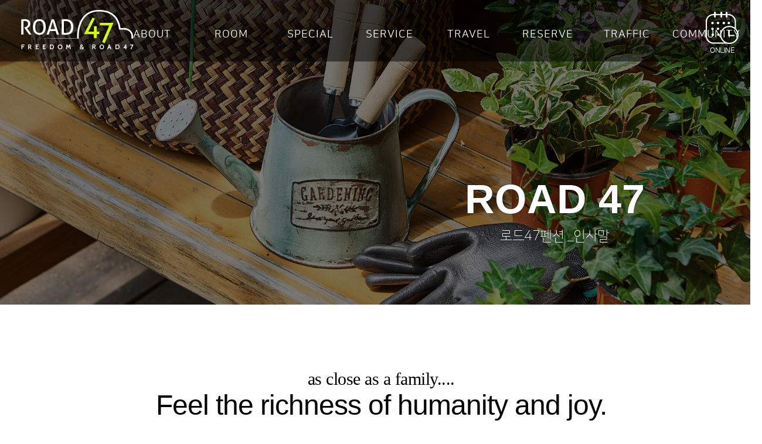

--- FILE ---
content_type: text/html
request_url: http://road47.com/prologue.htm
body_size: 9546
content:

<!DOCTYPE html>
<html xmlns="http://www.w3.org/1999/xhtm">
<head>
<meta name="google-site-verification" content="7nEdrQ97xNWsAMf7_BN8mxHs_qCi_ImzHs2GAaeTF9o" />
<meta name="naver-site-verification" content="1389bc00182a14dc1f218653226705c55721fce7" />
<meta http-equiv="Content-Type" content="text/html; charset=utf-8" />
    <meta http-equiv="X-UA-Compatible" content="IE=edge">


<TITLE> 로드47펜션- 소개합니다</TITLE>
<META NAME="Description" CONTENT="용인시 처인구 양지면 평창리,족구장,세미나실,프로젝트대여,노래방,바비큐,에버랜드,한국민속촌,와우정사,양지파인&지산리조트,한택식물원,용인청소년수련원,이천테르메덴온천">
<meta property="og:type" content="website">
<meta property="og:title" content="로드47펜션">
<meta property="og:description" content="용인시 처인구 양지면 평창리,족구장,세미나실,프로젝트대여,노래방,바비큐,에버랜드,한국민속촌,와우정사,양지파인&지산리조트,한택식물원,용인청소년수련원,이천테르메덴온천">
<meta name="twitter:card" content="summary">
<meta name="twitter:title" content="로드47펜션">
<meta name="twitter:description" content="용인시 처인구 양지면 평창리,족구장,세미나실,프로젝트대여,노래방,바비큐,에버랜드,한국민속촌,와우정사,양지파인&지산리조트,한택식물원,용인청소년수련원,이천테르메덴온천">
<meta name="twitter:domain" content="로드47펜션">

    <link rel="stylesheet" href="css/lightslider.min.css">
	<link rel="stylesheet" href="https://cdnjs.cloudflare.com/ajax/libs/animate.css/3.3.0/animate.min.css">
<link rel="stylesheet" type="text/css" href="https://cdn.rawgit.com/innks/NanumSquareRound/master/nanumsquareround.min.css">
	<link href="css/crosscover.css" rel="stylesheet">
	<link rel="stylesheet" type="text/css" href="css/default.css" />
	<link rel="stylesheet" type="text/css" href="css/design.css" />
     <link rel="stylesheet" type="text/css" href="css/notosan.css">
<script type="text/javascript" src="js/jquery-1.10.2.min.js"></script>
<script type="text/javascript" src="js/lightslider.min.js"></script>

</head>
<body>

<!-- header -->
<div class="header header1">
   	<div class="logo">
		<ul>
			<li><a href="index.htm"><img src="img/logo.png" ></a></li>
		</ul>
	</div>
	<div class="nav">
		<ul>
			<li class="nav1"><a href="prologue.htm" class="btn1">ABOUT</a>
				<div class="submenu">
					<a href="prologue.htm" class="btn2">인사말</a>
					<a href="exterior.htm" class="btn2">외부풍경</a>
				</div>
			</li>
			<li class="nav2"><a href="room6.htm" class="btn1">ROOM</a>
				<div class="submenu">
 					<a href="room1.htm" class="btn2">A01</a> 
 										<a href="room2.htm" class="btn2">A02</a>
 										<a href="room3.htm" class="btn2">A03</a>
 										<a href="room4.htm" class="btn2">A04</a>
 									<!--<a href="room5.htm" class="btn2">B01</a>
					<a href="room6.htm" class="btn2">B02</a>
					<a href="room7.htm" class="btn2">B03</a>
					<a href="room8.htm" class="btn2">B05</a> -->
				</div>
			</li>
			<li class="nav3"><a href="special1.htm" class="btn1">SPECIAL</a>
				<div class="submenu">
					<a href="special1.htm" class="btn2">족구장</a>
					<a href="special2.htm" class="btn2">세미나실</a>
					<a href="special3.htm" class="btn2">프로젝트대여</a>
					<a href="special4.htm" class="btn2">노래방</a>
					<a href="special5.htm" class="btn2">바비큐세트메뉴</a>

			</div>
			</li>
			<li class="nav4"><a href="service.htm" class="btn1">SERVICE</a>
				<div class="submenu">
					<a href="service.htm" class="btn2">펜션서비스</a>
				</div>
			</li>
			<li class="nav5"><a href="tour.htm" class="btn1">TRAVEL</a>
				<div class="submenu">
					<a href="tour.htm#a" class="btn2">에버랜드</a>
					<a href="tour.htm#b" class="btn2">한국민속촌</a>
					<a href="tour.htm#c" class="btn2">와우정사</a>
					<a href="tour.htm#d" class="btn2">양지파인/지산리조트</a>
					<a href="tour.htm#e" class="btn2">한택식물원</a>
					<a href="tour.htm#f" class="btn2">용인청소년수련원</a>
					<a href="tour.htm#g" class="btn2">이천테르메덴온천</a>
				</div>
			</li>
			<li class="nav6"><a href="reser.htm" class="btn1">RESERVE</a>
				<div class="submenu">
					<a href="online.htm" class="btn2">실시간예약</a>
					<a href="reser.htm" class="btn2">예약안내</a>
				</div>
			</li>
			<li class="nav7"><a href="traffic.htm" class="btn1">TRAFFIC</a>
				<div class="submenu">
					<a href="traffic.htm#a" class="btn2">약도보기</a>
					<a href="traffic.htm#b" class="btn2">승용차편</a>
					<a href="traffic.htm#c" class="btn2">대중교통</a>
				</div>
			</li>
			<li class="nav8"><a href="comm1.htm" class="btn1">COMMUNITY</a>
				<div class="submenu">
					<a href="comm1.htm" class="btn2">공지사항</a>
					<a href="comm2.htm" class="btn2">여행후기</a>
					<a href="comm3.htm" class="btn2">자유게시판</a>
					<a href="comm4.htm" class="btn2">포토갤러리</a>
				</div>
			</li>
		</ul>
	 </div>
   	<div class="quick">
		<ul>
			<li><a href="online.htm"><img src="img/online.png"><dd>ONLINE</dd></a></li>
		</ul>
	</div>
    </div>
    
    
<div id="bg01" class="sections parallax first" data-parallax-speed="5">
  <div class="parallax-container">
	<div class="box"><dt>ROAD 47 </dt>
	<dd>로드47펜션 _인사말</dd></div>
  </div>
</div>

<div id="contents" class="mainContents">

	<div class="sv_tt">
	<div class="box">
     	<ul><dt> as close as a family....</dt>             
              <dt><strong>Feel the richness of humanity and joy.</strong></dt>
              <dd>잠시 일상에서 탈출하여 넉넉하고 풍요로운 인심과 즐거움을 느껴보십시오.</dd>
              </ul>
</div>  
	  	<span class="sv_menu"><a href="prologue.htm" class="btn icon_reserv">펜션인사말</a></span> 
  		<span class="sv_menu"><a href="exterior.htm" class="btn icon_reserv">외부풍경</a></span> 
</div>
       <div class="sv_about">
         <div class="box">
			<ul>
				<li class="con1"><img src="img/prologue/1.jpg"></li>
				<li class="con2"><img src="img/prologue/2.jpg"></li>
				<li style="margin-top:80px;">
              <dt>가족처럼 가까운 로드47펜션입니다.</dt><br />
            <br/> 
<dd>로드47펜션은 강남에서 펜션까지 47킬로 밖에 걸리지 않는 근거리로 사랑하는 가족과 친구들 </dd><dd>그리고 회사내의 워크샵 등 부담없이 자연과 어울리고 술 한잔 기울일수 있는 그런 펜션입니다.</dd>
<dd>잠시 일상에서 탈출하여 넉넉하고 풍요로운 인심과 즐거움을 느껴보십시오. </dd>
<dd>언제든지 훌훌 털어버리고 가벼운 마음으로 오세요. </dd>
<dd><em>가족처럼 가까운 로드47펜션입니다.</em></dd>    </li>
            </ul>
              <ul>
    	    <li class="con3"><img src="img/prologue/3.jpg" ></li>			
			  <li class="con4"><img src="img/prologue/4.jpg"></li>
			  <li class="con4"><img src="img/prologue/5.jpg"></li>
           </ul>
         </div>
        </div>

	</div>

<!-- 움직이는 배경 -->
<script src="http://code.jquery.com/jquery-1.12.0.min.js"></script> 
<script src="js/simple.parallax.js"></script> 
<script>
(function($){'use strict';$(document).ready(function(){$('.parallax').sparallax();});})(jQuery);
</script>
<script type="text/javascript">

  var _gaq = _gaq || [];
  _gaq.push(['_setAccount', 'UA-36251023-1']);
  _gaq.push(['_setDomainName', 'jqueryscript.net']);
  _gaq.push(['_trackPageview']);

  (function() {
    var ga = document.createElement('script'); ga.type = 'text/javascript'; ga.async = true;
    ga.src = ('https:' == document.location.protocol ? 'https://ssl' : 'http://www') + '.google-analytics.com/ga.js';
    var s = document.getElementsByTagName('script')[0]; s.parentNode.insertBefore(ga, s);
  })();

</script>


﻿</div>

<div class="footer">
	<a href="" class="btn_gotop" title="맨위로"><img src="img/top.png"></a>
	<div class="copyright">
 <span class="r_quick"><a href="online.htm" class="btn icon_reserv">Online Reservation →</a></span>
	  <dt><strong>010-3524-6800 / 010-9035-9881</strong></dt>
	  <dt>입금계좌 : 1002-547-050237  우리은행(김주현)</dt>
     <dd>주소 : 용인시 처인구 양지면 평창리 681-10 로드47펜션   |   대표자 : 김주현   |   사업자등록호 : 142-09-55253(간이과세자) |  통신판매번호 :제2014-용인 처인 -0066호 </dd>
     <dd><em> COPYRIGHT(C) aLL RIGHTS RESERVED.<img src="img/copy.png" usemap="#Map" border="0"></em></dd> 
      <map name="Map" id="Map">
        <area shape="rect" coords="-23,-1,150,22" href="http://www.penbang.net/" target="_blank" />
        <area shape="rect" coords="153,0,245,36" href="http://www.penbang.net" target="_blank" />
      </map>
   
  </div>
</div>

<!-- 위로가기버튼 -->
<script>
  $( document ).ready( function() {
	$( window ).scroll( function() {
	  if ( $( this ).scrollTop() > 200 ) {
		$( '.top' ).fadeIn();
	  } else {
		$( '.top' ).fadeOut();
	  }
	} );
	$( '.top' ).click( function() {
	  $( 'html, body' ).animate( { scrollTop : 0 }, 400 );
	  return false;
	} );
  } );
</script>

</body>
</html>


--- FILE ---
content_type: text/css
request_url: http://road47.com/css/lightslider.min.css
body_size: 6026
content:
.lSSlideWrapper {
	position: relative;
}
.lSSlideWrapper .lSFade {
	position: relative;
}
.lSSlideWrapper .lSSlide {
	transition-duration: inherit !important; transition-timing-function: inherit !important; -webkit-transition-timing-function: inherit; -webkit-transition-duration: inherit;
}
.usingCss.lSSlideWrapper .lSFade > * {
	transition-duration: inherit !important; transition-timing-function: inherit !important; -webkit-transition-timing-function: inherit; -webkit-transition-duration: inherit;
}
.lSSlideOuter {
	-ms-user-select: none; -khtml-user-select: none; -moz-user-select: none; -webkit-touch-callout: none; -webkit-user-select: none;
}
.lSSlideOuter .lSGallery.lSPager {
	-ms-user-select: none; -khtml-user-select: none; -moz-user-select: none; -webkit-touch-callout: none; -webkit-user-select: none;
}
.lSSlideOuter .lSGallery.lSPager::after {
	clear: both;
}
.lSSlideWrapper > .lightSlider::after {
	clear: both;
}
.lSSlideOuter {
	overflow: hidden; user-select: none;
}
.lightSlider::after {
	display: table; content: " ";
}
.lightSlider::before {
	display: table; content: " ";
}
.lightSlider {
	margin: 0px; overflow: hidden;
}
.lSSlideWrapper {
	overflow: hidden; max-width: 100%;
}
.lSSlideWrapper .lSSlide {
	transform: translate(0px, 0px); transition-property: transform, height; -webkit-transform: translate(0, 0); -webkit-transition: all 1s; -webkit-transition-property: -webkit-transform, height; -moz-transition-property: -moz-transform, height;
}
.lSSlideWrapper .lSFade > * {
	left: 0px; top: 0px; width: 100%; margin-right: 0px; position: absolute !important; z-index: 9;
}
.usingCss.lSSlideWrapper .lSFade > * {
	opacity: 0; transition-property: opacity; transition-delay: 0s; -webkit-transition-property: opacity; -webkit-transition-delay: 0s;
}
.lSSlideWrapper .lSFade > .active {
	z-index: 10;
}
.usingCss.lSSlideWrapper .lSFade > .active {
	opacity: 1;
}
.lSSlideOuter .lSpg.lSPager {
	margin: 0px; padding: 0px; top: -30px; height: 30px; text-align: center; position: relative; z-index: 5;
}
.lSSlideOuter .lSpg.lSPager > li {
	padding: 0px 5px; display: inline-block; cursor: pointer;
}
.lSSlideOuter .lSpg.lSPager > li a {
	border-radius: 30px; transition:0.5s linear; width: 8px; height: 8px; text-indent: -999em; overflow: hidden; display: inline-block; position: relative; z-index: 99; background-color: rgb(255, 255, 255); -webkit-transition: all .5s linear 0s;
}
.lSSlideOuter .lSpg.lSPager > li.active a {
	background-color: rgb(0, 0, 0);
}
.lSSlideOuter .lSpg.lSPager > li:hover a {
	background-color: rgb(0, 0, 0);
}
.lSSlideOuter .media {
	opacity: 0.8;
}
.lSSlideOuter .active.media {
	opacity: 1;
}
.lSSlideOuter .lSGallery.lSPager {
	list-style: none; margin: 0px; overflow: hidden; padding-left: 0px; transform: translate3d(0px, 0px, 0px); user-select: none; -webkit-transform: translate3d(0, 0, 0); -webkit-transition-property: -webkit-transform; -moz-transition-property: -moz-transform; -moz-transform: translate3d(0, 0, 0); -o-transform: translate3d(0, 0, 0);
}
.lSSlideOuter .lSGallery.lSPager li {
	overflow: hidden; -webkit-transition: border-radius .12s linear 0s .35s linear 0s;
}
.lSSlideOuter .lSGallery.lSPager li.active {
	border-radius: 5px;
}
.lSSlideOuter .lSGallery.lSPager li:hover {
	border-radius: 5px;
}
.lSSlideOuter .lSGallery.lSPager img {
	height: auto; display: block; max-width: 100%;
}
.lSSlideOuter .lSGallery.lSPager::after {
	display: table; content: " ";
}
.lSSlideOuter .lSGallery.lSPager::before {
	display: table; content: " ";
}
.lSAction > a {
	transition:opacity 0.35s linear; margin-top: -16px; position: absolute; z-index: 99; cursor: pointer; opacity: 0.5; -webkit-transition: opacity .35s linear 0s;
}
.lSAction > a:hover {
	opacity: 1;
}
.lSAction > .lSPrev {
	background-position: 0px 0px; left: 10px;
}
.lSAction > .lSNext {
	background-position: -32px 0px; right: 10px;
}
.lSAction > a.disabled {
	pointer-events: none;
}
.cS-hidden {
	height: 1px; overflow: hidden; opacity: 0;
}
.vertical.lSSlideOuter {
	position: relative;
}
.noPager.vertical.lSSlideOuter {
	padding-right: 0px !important;
}
.vertical.lSSlideOuter .lSGallery {
	top: 0px; right: 0px; position: absolute !important;
}
.vertical.lSSlideOuter .lightSlider > * {
	width: 100% !important; max-width: none !important;
}
.vertical.lSSlideOuter .lSAction > a {
	left: 50%; margin-top: 0px; margin-left: -14px;
}
.vertical.lSSlideOuter .lSAction > .lSNext {
	background-position: 31px -31px; top: auto; bottom: 10px;
}
.vertical.lSSlideOuter .lSAction > .lSPrev {
	background-position: 0px -31px; top: 10px; bottom: auto;
}
.lSrtl.lSSlideOuter {
	direction: rtl;
}
.lSSlideOuter .lSPager {
	list-style: none; padding-left: 0px;
}
.lSSlideOuter .lightSlider {
	list-style: none; padding-left: 0px;
}
.lSrtl.lSSlideOuter .lSPager {
	padding-right: 0px;
}
.lSrtl.lSSlideOuter .lightSlider {
	padding-right: 0px;
}
.lSSlideOuter .lSGallery li {
	float: left;
}
.lSSlideOuter .lightSlider > * {
	float: left;
}
.lSrtl.lSSlideOuter .lSGallery li {
	float: right !important;
}
.lSrtl.lSSlideOuter .lightSlider > * {
	float: right !important;
}
.lSSlideOuter .rightEnd {
	animation:rightEnd 0.3s; position: relative; -webkit-animation: rightEnd .3s;
}
.lSSlideOuter .leftEnd {
	animation:leftEnd 0.3s; position: relative; -webkit-animation: leftEnd .3s;
}
.vertical.lSSlideOuter .rightEnd {
	animation:topEnd 0.3s; position: relative; -webkit-animation: topEnd .3s;
}
.vertical.lSSlideOuter .leftEnd {
	animation:bottomEnd 0.3s; position: relative; -webkit-animation: bottomEnd .3s;
}
.lSrtl.lSSlideOuter .rightEnd {
	animation:leftEnd 0.3s; position: relative; -webkit-animation: leftEnd .3s;
}
.lSrtl.lSSlideOuter .leftEnd {
	animation:rightEnd 0.3s; position: relative; -webkit-animation: rightEnd .3s;
}
.lsGrab.lightSlider > * {
	
}
.lsGrabbing.lightSlider > * {
	cursor: move;
}


--- FILE ---
content_type: text/css
request_url: http://road47.com/css/crosscover.css
body_size: 6693
content:
html {
	margin: 0px; height: 100%;
}
body {
	margin: 0px; height: 100%;
}
.crosscover {
	height: 100%; overflow: hidden; position: relative; background-color: rgba(255, 255, 255, 1);
}
.crosscover-list {
	list-style: none; margin: 0px; padding: 0px; left: 0px; top: 0px; width: 100%; height: 100%; position: relative;
}
.crosscover-item {
	background-position: center; left: 0px; top: 0px; width: 100%; height: 100%; float: left; display: block; position: absolute; opacity: 0; animation-duration: 1s; animation-fill-mode: both; background-size: cover;
}
.crosscover-item > img {
	display: none;
}
.is-wait.crosscover-item {
	z-index: 0; opacity: 0;
}
.is-active.crosscover-item {
	z-index: 1; opacity: 1;
}
.crosscover-controller {
	left: 0px; top: 55%; width: 100%; position: absolute; z-index: 3; -ms-user-select: none; -webkit-user-select: none; -moz-user-select: none; user-select: none;
}
.crosscover-player {
	padding: 0px; border-radius: 100px; border: 2px solid rgba(255,255,255,.6); border-image: none; width: 50px; height: 50px; bottom: 0px; position: absolute; cursor: pointer; background-color: transparent;
}
.crosscover-next {
	padding: 0px; border-radius: 100px; border: 1px solid rgba(255,255,255,.6); border-image: none; width: 40px; height:40px; bottom: 0px; position: absolute; cursor: pointer; background-color: transparent;
}
.crosscover-prev {
	padding: 0px; border-radius: 100px; border: 1px solid rgba(255,255,255,.6); border-image: none; width: 40px; height:40px; bottom: 0px; position: absolute; cursor: pointer; background-color: transparent;
}
.crosscover-player {
	left: 50%; margin-left: -32px; display: none;
}
.crosscover-prev {
	left: 30px;
}
.crosscover-next {
	right: 30px;
}
.crosscover-player > .crosscover-icon-player::before {
	border-width: 10px 10px 10px 15px; border-style: solid; border-color: transparent transparent transparent rgba(255, 255, 255, 1); margin: -8px 0px 0px -6px; transition:0.4s ease-out; border-image: none; left: 50%; top: 50%; width: 0px; height: 0px; display: block; position: absolute; content: "";
}
.crosscover-player > .crosscover-icon-player::after {
	border-width: 10px 10px 10px 15px; border-style: solid; border-color: transparent transparent transparent rgba(255, 255, 255, 1); margin: -8px 0px 0px -6px; transition:0.4s ease-out; border-image: none; left: 50%; top: 50%; width: 0px; height: 0px; display: block; position: absolute; content: "";
}
.crosscover-player:hover > .crosscover-icon-player::before {
	border-left-color: rgba(255, 255, 255, 0.4);
}
.crosscover-player:hover > .crosscover-icon-player::after {
	border-left-color: rgba(255, 255, 255, 0.4);
}
.is-playing.crosscover-player > .crosscover-icon-player::before {
	border-width: 15px 2px 2px; border-style: solid; border-color: rgba(255, 255, 255, 1); margin: -8px 0px 0px -2px; border-image: none; content: "";
}
.is-playing.crosscover-player > .crosscover-icon-player::after {
	border-width: 15px 2px 2px; border-style: solid; border-color: rgba(255, 255, 255, 1); margin: -8px 0px 0px -2px; border-image: none; content: "";
}
.is-playing.crosscover-player > .crosscover-icon-player::before {
	left: 42%; transform: rotate(-180deg);
}
.is-playing.crosscover-player > .crosscover-icon-player::after {
	left: 58%; transform: rotate(180deg);
}
.is-playing.crosscover-player:hover > .crosscover-icon-player::before {
	border-width: 20px 2px 2px; border-style: solid; border-color: rgba(255, 255, 255, 0.4); border-image: none;
}
.is-playing.crosscover-player:hover > .crosscover-icon-player::after {
	border-width: 20px 2px 2px; border-style: solid; border-color: rgba(255, 255, 255, 0.4); border-image: none;
}
.crosscover-icon-next::after {
	border-radius: 1px; transition:0.4s ease-out; left: 50%; top: 50%; width: 18px; height: 18px; margin-top: -10px; margin-left: -10px; border-top-color: rgba(255, 255, 255, 1); border-right-color: rgba(255, 255, 255, 1); border-top-width: 1px; border-right-width:1px; border-top-style: solid; border-right-style: solid; position: absolute; content: "";
}
.crosscover-icon-prev::after {
	border-radius: 1px; transition:0.4s ease-out; left: 50%; top: 50%; width: 18px; height: 18px; margin-top: -10px; margin-left: -5px; border-top-color: rgba(255, 255, 255, 1); border-right-color: rgba(255, 255, 255, 1); border-top-width: 1px; border-right-width: 1px; border-top-style: solid; border-right-style: solid; position: absolute; content: "";
}
.crosscover-icon-next::after {
	margin-left: -15px; transform: rotate(45deg);
}
.crosscover-icon-prev::after {
	transform: rotate(-135deg);
}
.crosscover-next:hover .crosscover-icon-next::after {
	border-top-color: rgb(255, 255, 255); border-right-color: rgb(255, 255, 255); border-top-width: 1px; border-right-width: 1px; border-top-style: solid; border-right-style: solid;
}
.crosscover-prev:hover .crosscover-icon-prev::after {
	border-top-color: rgb(255, 255, 255); border-right-color: rgb(255, 255, 255); border-top-width: 1px; border-right-width: 1px; border-top-style: solid; border-right-style: solid;
}
.crosscover-overlay {
	background: rgba(0, 0, 0, 0.6); width: 100%; height: 100%; display: table; position: absolute; z-index: 2;
}
.crosscover-island {
	width: 100%; height: 100%; text-align: center; color: rgba(255, 255, 255, 1); vertical-align: middle; display: table-cell;
}
.crosscover-title {
	margin: 0px; color: rgba(255, 255, 255, 1); font-size: 3rem;
}
.crosscover-description {
	color: rgba(255, 255, 255, 1); font-size: 1.15rem; margin-top: 0px; margin-bottom: 1rem;
}
.crosscover-dots {
  position: absolute;
  z-index: 1;
  bottom: 20px;
  left: 0;
  width: 100%;
  -webkit-user-select: none;
     -moz-user-select: none;
      -ms-user-select: none;
          user-select: none;
  list-style:none;
  text-align:center;
  margin:0;
  padding:0;
  box-sizing: border-box;
  list-style-type: none;
}

[class^="crosscover-dots-nav-"]{
  display:inline-block;
  bottom: 0;
  padding: 16px 6px;
  padding: 1rem .375rem;
}

[class^="crosscover-dots-nav-"] button {
  width: 8px;
  height: 8px;
  cursor: pointer;
  background-color: rgba(255, 255, 255, .5);
  border-radius: 50%;
  border: none;
  outline: none;
  padding: 0;
  box-shadow:0 0 1px rgba(255,255,255,.6);
}

[class^="crosscover-dots-nav-"] button:hover{
  background-color: rgba(255,255,255,.4);
}

[class^="crosscover-dots-nav-"].is-active button,
[class^="crosscover-dots-nav-"].is-active button:hover{
  background-color: rgba(255,255,255, .8);
}
.fade-in {
	animation-name: fade-in;
}
.fade-out {
	animation-name: fade-out;
}


--- FILE ---
content_type: text/css
request_url: http://road47.com/css/default.css
body_size: 8324
content:
html {
	width: 100%; height: 100%;margin: 0px; padding: 0px;
}
body {
	background: rgb(255, 255, 255); margin: 0px; padding: 0px; height: 100%; -ms-overflow-y: scroll; min-width: 1300px; font-family: 'Noto Sans KR','Nanum Gothic', sans-serif;!important
}
body {
	color: rgb(79, 86, 95); letter-spacing: -0.5px; font-size: 14px; font-weight: 400; -ms-word-break: break-all; -ms-word-wrap: break-word;
}
p {
	color: rgb(79, 86, 95); letter-spacing: -0.5px; font-size: 14px; font-weight: 400; -ms-word-break: break-all; -ms-word-wrap: break-word;
}
pre {
	color: rgb(79, 86, 95); letter-spacing: -0.5px; font-size: 14px; font-weight: 400; -ms-word-break: break-all; -ms-word-wrap: break-word;
}
form {
	color: rgb(79, 86, 95); letter-spacing: -0.5px; font-size: 14px; font-weight: 400; -ms-word-break: break-all; -ms-word-wrap: break-word;
}
span {
	color: rgb(79, 86, 95); letter-spacing: -0.5px; font-size: 14px; font-weight: 400; -ms-word-break: break-all; -ms-word-wrap: break-word;
}
div {
	color: rgb(79, 86, 95); letter-spacing: -0.5px; font-size: 14px; font-weight: 400; -ms-word-break: break-all; -ms-word-wrap: break-word;
}
table {
	color: rgb(79, 86, 95); letter-spacing: -0.5px; font-size: 14px; font-weight: 400; -ms-word-break: break-all; -ms-word-wrap: break-word;
}
td {
	color: rgb(79, 86, 95); letter-spacing: -0.5px; font-size: 14px; font-weight: 400; -ms-word-break: break-all; -ms-word-wrap: break-word;
}
ul {
	color: rgb(79, 86, 95); letter-spacing: -0.5px; font-size: 14px; font-weight: 400; -ms-word-break: break-all; -ms-word-wrap: break-word;
}
ol {
	color: rgb(79, 86, 95); letter-spacing: -0.5px; font-size: 14px; font-weight: 400; -ms-word-break: break-all; -ms-word-wrap: break-word;
}
li {
	color: rgb(79, 86, 95); letter-spacing: -0.5px; font-size: 14px; font-weight: 400; -ms-word-break: break-all; -ms-word-wrap: break-word;
}
dl {
	color: rgb(79, 86, 95); letter-spacing: -0.5px; font-size: 14px; font-weight: 400; -ms-word-break: break-all; -ms-word-wrap: break-word;
}
dt {
	color: rgb(79, 86, 95); letter-spacing: -0.5px; font-size: 14px; font-weight: 400; -ms-word-break: break-all; -ms-word-wrap: break-word;
}
dd {
	color: rgb(79, 86, 95); letter-spacing: -0.5px; font-size: 14px; font-weight: 400; -ms-word-break: break-all; -ms-word-wrap: break-word;
}
input {
	color: rgb(79, 86, 95); letter-spacing: -0.5px; font-size: 14px; font-weight: 400; -ms-word-break: break-all; -ms-word-wrap: break-word;
}
textarea {
	color: rgb(79, 86, 95); letter-spacing: -0.5px; font-size: 14px; font-weight: 400; -ms-word-break: break-all; -ms-word-wrap: break-word;
}
label {
	color: rgb(79, 86, 95); letter-spacing: -0.5px; font-size: 14px; font-weight: 400; -ms-word-break: break-all; -ms-word-wrap: break-word;
}
button {
	color: rgb(79, 86, 95); letter-spacing: -0.5px; font-size: 14px; font-weight: 400; -ms-word-break: break-all; -ms-word-wrap: break-word;
}

b {
	color: rgb(102, 102, 102); font-family: inherit; font-size: inherit; font-weight: inherit; -ms-word-break: break-all; -ms-word-wrap: break-word;
}
strong {
	color: rgb(102, 102, 102); font-family: inherit; font-size: inherit; font-weight: inherit; -ms-word-break: break-all; -ms-word-wrap: break-word;
}
p {
	margin: 0px; padding: 0px; font-weight: normal;
}
form {
	margin: 0px; padding: 0px; font-weight: normal;
}
span {
	margin: 0px; padding: 0px; font-weight: normal;
}
h1 {
	margin: 0px; padding: 0px; font-weight: normal;
}
h2 {
	margin: 0px; padding: 0px; font-weight: normal;
}
h3 {
	margin: 0px; padding: 0px; font-weight: normal;
}
h4 {
	margin: 0px; padding: 0px; font-weight: normal;
}
h5 {
	margin: 0px; padding: 0px; font-weight: normal;
}
h6 {
	margin: 0px; padding: 0px; font-weight: normal;
}
div {
	margin: 0px; padding: 0px; border: 0px currentColor; border-image: none; border-collapse: collapse; border-spacing: 0;
}
table {
	margin: 0px; padding: 0px; border: 0px currentColor; border-image: none; border-collapse: collapse; border-spacing: 0;
}
ul {
	margin: 0px; padding: 0px;
}
ol {
	margin: 0px; padding: 0px;
}
li {
	margin: 0px; padding: 0px;
}
td {
	margin: 0px; padding: 0px;
}
dl {
	margin: 0px; padding: 0px;
}
dt {
	margin: 0px; padding: 0px;
}
dd {
	margin: 0px; padding: 0px;
}
em {
	font-style: normal;
}
i {
	font-style: normal;
}
a {
	display: inline-block;
}
span {
	display: inline-block;
}
strong {
	display: inline-block;
}
em {
	display: inline-block;
}
img {
	border: 0px currentColor; border-image: none;
}
span {
	color: inherit; font-size: inherit; font-weight: inherit;
}
div {
	color: inherit; font-size: inherit; font-weight: inherit;
}
a {
	color: inherit; font-size: inherit; font-weight: inherit;
}
b {
	color: inherit; font-size: inherit; font-weight: inherit;
}
strong {
	color: inherit; font-size: inherit; font-weight: inherit;
}
label {
	color: inherit; font-size: inherit; font-weight: inherit;
}
th {
	color: inherit; font-size: inherit; font-weight: inherit;
}
td {
	color: inherit; font-size: inherit; font-weight: inherit;
}
table caption {
	width: 0px; height: 0px; font-size: 0px; visibility: hidden;
}
li {
	list-style: none;
}
a:link {
	color: inherit; text-decoration: none; cursor: pointer;
}
a:visited {
	color: inherit; text-decoration: none; cursor: pointer;
}
a:hover {
	color: rgb(0, 0, 0); text-decoration: none;
}
a:active {
	color: rgb(0, 0, 0); text-decoration: none;
}
button {
	
}
label {
	color: rgb(136, 136, 136); overflow: hidden; display: inline-block; cursor: pointer;
}
label:hover {
	color: rgb(51, 51, 51);
}
label input[type=checkbox] {
	width: 14px; height: 14px; margin-right: 5px; float: left; cursor: pointer;
}
label input[type=radio] {
	width: 14px; height: 14px; margin-right: 5px; float: left; cursor: pointer;
}
input[type=submit] {
	border: 0px currentColor; border-image: none; cursor: pointer;
}
input[type=button] {
	border: 0px currentColor; border-image: none; cursor: pointer;
}
button {
	border: 0px currentColor; border-image: none; cursor: pointer;
}
input[type=text] {
	margin: 0px; padding: 0px;
}
input[type=password] {
	margin: 0px; padding: 0px;
}
input[type=search] {
	margin: 0px; padding: 0px;
}
input[type=email] {
	margin: 0px; padding: 0px;
}
input[type=number] {
	margin: 0px; padding: 0px;
}
input[type=tel] {
	margin: 0px; padding: 0px;
}
input {
	background: none; margin: 0px; padding: 0px; border: 0px currentColor; border-image: none; color: rgb(153, 153, 153);
}
input:focus {
	color: rgb(51, 51, 51) !important;
}
input::-ms-clear {
	display: none;
}
textarea {
	background: none; margin: 0px; padding: 0px; border: 0px currentColor; border-image: none; color: rgb(153, 153, 153);
}
textarea:focus {
	color: rgb(51, 51, 51) !important;
}
select {
	color: rgb(153, 153, 153); font-family: inherit !important; font-size: inherit !important; cursor: pointer;
}
table caption {
	width: 0px; height: 0px; font-size: 0px; visibility: hidden;
}
::selection {
	background: rgb(51, 51, 51); color: rgb(255, 255, 255); text-shadow: none;
}
.wrap {
	height: 100%; position: relative;
}
.lineup {
	display: inline-block;
}
.layout_fix {
	margin: 0px auto; position: relative; max-width: 1480px;
}
.upper_link {
	left: 0px; top: 0px; width: 100%; height: 100%; position: absolute; z-index: 9;
}
.upper_link img {
	width: 100%; height: 100%;
}
div {
	transition:0.4s; -webkit-transition: width 0.4s;
}
span {
	transition:0.4s; -webkit-transition: width 0.4s;
}
a {
	transition:0.4s; -webkit-transition: width 0.4s;
}
img {
	transition:0.4s; -webkit-transition: width 0.4s;
}
dl {
	transition:0.4s; -webkit-transition: width 0.4s;
}
dt {
	transition:0.4s; -webkit-transition: width 0.4s;
}
dd {
	transition:0.4s; -webkit-transition: width 0.4s;
}
li {
	transition:0.4s; -webkit-transition: width 0.4s;
}
ul {
	transition:0.4s; -webkit-transition: width 0.4s;
}
button {
	transition:0.4s; -webkit-transition: width 0.4s;
}
strong {
	transition:0.4s; -webkit-transition: width 0.4s;
}
::before {
	transition:0.3s; -webkit-transition: width 0.3s;
}
::after {
	transition:0.3s; -webkit-transition: width 0.3s;
}


--- FILE ---
content_type: text/css
request_url: http://road47.com/css/design.css
body_size: 40387
content:
@import url(https://fonts.googleapis.com/css?family=Great+Vibes&display=swap);
@import url(https://fonts.googleapis.com/css?family=Cabin:300,300i,400,400i,500,500i,600,600i,700,700i);
@import url(https://fonts.googleapis.com/css?family=Nanum+Myeongjo:400,700,800);
@import url(https://fonts.googleapis.com/css?family=Lora:400,700,700i);
@import url(https://fonts.googleapis.com/css?family=Roboto:400,500,700);
@import url(https://fonts.googleapis.com/css?family=Playfair+Display:400,400i,700);
@import url(https://fonts.googleapis.com/css2?family=Nanum+Gothic:wght@400,700,800&display=swap);//대메뉴
@import url(https://fonts.googleapis.com/css2?family=Playfair+Display&display=swap);//스페셜네임
@import url(//cdn.rawgit.com/hiun/NanumSquare/master/nanumsquare.css);//메인 룸
@import url(http://fonts.googleapis.com/css?family=Open+Sans:300,400,400italic,600,600italic,700,800 );
@import url(http://fonts.googleapis.com/earlyaccess/notosanskr.css );
@import url(http://cdn.jsdelivr.net/font-nanum/1.0/nanumbarungothic/nanumbarungothic.css);
@import url(https://fonts.googleapis.com/css?family=Pinyon+Script);
@import url(https://fonts.googleapis.com/css?family=Cabin:300,300i,400,400i,500,500i,600,600i,700,700i);
@import url(https://fonts.googleapis.com/css2?family=Alex+Brush&display=swap);
@import url(https://cdn.rawgit.com/innks/NanumSquareRound/master/nanumsquareround.min.css);
@import url(https://fonts.googleapis.com/css2?family=Poppins:wght@600,700,800&display=swap);//IMG
@import url(https://fonts.googleapis.com/css2?family=Playball&display=swap);//EX_IMG
@import url(https://fonts.googleapis.com/css2?family=Quattrocento:wght@400,700&display=swap);//EX_IMG
@import url(https://fonts.googleapis.com/css2?family=Cabin:wght@400,500,600&display=swap);





html {width:100%; height:100%;}
body {margin:0; padding:0; background:#fff; height:100%; overflow-y:scroll; color:#555555; font-weight:500; font-size:14px; line-height:normal; font-family: 'NanumSquareRound', 'Noto Sans KR','Nanum Gothic', sans-serif;!important}

a:link, a:visited {color:inherit; text-decoration: none; cursor:pointer}
a:hover, a:active {color:none; text-decoration:none;}

.header {position:fixed; left:0; top:0; width:100%; z-index:1001 !important; box-sizing:border-box; text-align:center;}
.header .logo {position:absolute;left:1%; top:0px; z-index:1001;}



.header .quick {position:absolute; right:20px; top:0px; z-index:1001;}
.header .quick li {position:relative; text-align:center}
.header .quick dd{ font-weight:500; color:#fff;  font-size:13px;}
.header .quick .btn { background-position:center ; border-radius:0px; width:100px; padding:10px;  background-color:#fff;transparent !important; box-shadow:none !important; -webkit-box-shadow:none}
.header .quick .btn:hover { background-position:center ; border-radius:0px; width:100px; padding:10px;  background-color:#fff;transparent !important; box-shadow:none !important; -webkit-box-shadow:none}
.header .after {display:none ; color:#313131}


.header .nav {display:inline-block; max-width:1300px; float:left; margin-left:15%;}
.header .nav li {float:left; text-align:center; padding: 0px; position:relative; }
.header .nav .btn1 {display:block;  position:relative; box-sizing:border-box; line-height:53px; top:25px;}
.header .nav .btn1:before {background:#fff; position:absolute; left:50%;}
.header .nav li:hover .btn1:before {width:100%; margin-left:-50%;}

.header .submenu {position:absolute; left:50%; top:75px; width:135px; box-sizing:border-box; margin-left:-60px; opacity: 0; filter: Alpha(opacity=0); overflow:hidden; height:0px; border:1px solid #fff; font-family: 'Noto Sans KR','Nanum Gothic', sans-serif;}
.header .btn2 {color:#333; display:block; padding:0 5px; height:30px; line-height:30px; box-sizing:border-box;}
.header .btn2+ .btn2 {border-top:1px solid #eee;}
.header .btn2:hover {background:#000; color:#fff;}

.header li:hover .submenu {opacity: 1; filter: Alpha(opacity=100); z-index:100; -webkit-transition-delay: 0.1s;}
.header .nav1:hover .submenu {height:61px;}
.header .nav2:hover .submenu {height:210px;}
.header .nav3:hover .submenu {height:151px;}
.header .nav4:hover .submenu {height:31px;}
.header .nav5:hover .submenu {height:211px;}
.header .nav6:hover .submenu {height:61px;}
.header .nav7:hover .submenu {height:91px;}
.header .nav8:hover .submenu {height:121px;}



.header1 {height:105px; z-index:2000 !important;  background-color: rgba(0,0,0,0.5);}
.header1 .nav {padding-top:8px;text-align:right ;max-width:100%;}
.header1 .nav .btn1 {font-weight:500; font-size:18px; color:#fff; width:135px ;letter-spacing:1px;}
.header1 .logo {padding:0px; margin-top:0px}
.header1 .quick {position:absolute; margin-top:20px;}
.header1 .after {display:block;}
.header1 .before {display:none;}
.header1 .nav .btn1:before {background:#111;}
.header1 .submenu {background:#111; border:1px solid #111;}
.header1 .btn2 {background:#000; color:#fff; font-weight:400; border-color:#333 !important}
.header1 .btn2:hover {background:#333; color:#fff;}

.header2 {height:80px; z-index:2000 !important;  background-color: rgba(255,255,255,0.8); border-bottom:0px solid #eee;}
.header2 .nav {padding-top:15px;text-align:center ;max-width:100%;}
.header2 .nav .btn1 {font-family: 'Cormorant Garamond', serif; font-weight:500; font-style:italic; font-size:20px; color:#000; width:145px ;letter-spacing:0.2px;}
.header2 .logo {padding:0px 0;margin-top:3px ;width:353px; }
.header2 .logo .before {display:none ; }
.header2 .logo .after {display:block;}
.header2 .quick {padding:0px; position:absolute; margin-top:-55px;right:50px; }
.header2 .after {display:block;}
.header2 .before {display:none;}
.header2 .nav .btn1:before {background:#111;}
.header2 .submenu {background:#111; border:1px solid #111;}
.header2 .btn2 {background:#000; color:#fff; font-weight:400; border-color:#333 !important}
.header2 .btn2:hover {background:#333; color:#fff;}



/* 풀비주얼 */
.crosscover {border:0px solid #fff; box-sizing:border-box; position:relative;}
.crosscover:before {content:""; width:100%; height:150px; z-index:999; position:absolute; left:0; top:0;}
.crosscover-next:hover {background: rgba(0, 0, 0,0);}
.crosscover-prev:hover {background:  rgba(0, 0, 0,0);}
.crosscover-prev:hover .crosscover-icon-prev::after {border-color: rgba(255, 255, 255,0.5) !important;}
.crosscover-next:hover .crosscover-icon-next::after {border-color: rgba(255, 255, 255,0.5) !important;}

.main_visual { position:absolute; top:45%; z-index:2; text-align:center ;}
.main_visual dt {font-family: 'Poppins', sans-serif;font-weight:600; color:#fff;  font-size:70px; text-shadow:0 0 2px rgba(0,0,0,0.7);letter-spacing:0.5px; }
.main_visual dd {font-family: 'NanumSquareRound',sans-serif;font-weight:400;font-size:23px; color:#7e7e7e;  margin-top:10px; text-shadow:0 0 2px rgba(0,0,0,0.7); color:#fff;letter-spacing:0.5px; line-height:25px;}
.main_visual {animation: ani 2s ease; -webkit-animation: ani 2s ease; animation-fill-mode:forwards; -webkit-animation-fill-mode:forwards}

.main_visual1 { position:absolute; top:45%; z-index:2; text-align:center ;}
.main_visual1 dt {font-family: 'Poppins', sans-serif; font-weight:600; color:#fff;  font-size:70px;  text-shadow:0 0 2px rgba(0,0,0,0.7);letter-spacing:0.5px; }
.main_visual1 dd {font-family: 'NanumSquareRound',sans-serif;font-weight:300;font-size:33px; color:#7e7e7e;  margin-top:10px; text-shadow:0 0 2px rgba(0,0,0,0.7); color:#fff;letter-spacing:0.5px; line-height:25px;}
.main_visual1 {animation: ani1 2s ease; -webkit-animation: ani 2s ease; animation-fill-mode:forwards; -webkit-animation-fill-mode:forwards}
.main_visual1 box { width:100%}

.main_visual2 {position:absolute; top:45%; z-index:2; text-align:center ;}
.main_visual2 dt {font-family: 'Poppins', sans-serif;font-weight:600; color:#fff;  font-size:70px;  text-shadow:0 0 2px rgba(0,0,0,0.7);letter-spacing:0.5px; }
.main_visual2 dd {font-family: 'NanumSquareRound',sans-serif;font-weight:300;font-size:33px; margin-top:10px; text-shadow:0 0 2px rgba(0,0,0,0.7); color:#fff;letter-spacing:0.5px; line-height:25px;}
.main_visual2 {animation: ani2 2s ease; -webkit-animation: ani 2s ease; animation-fill-mode:forwards; -webkit-animation-fill-mode:forwards}
.main_visual2 box { width:100%}

@-webkit-keyframes ani {
    from { -webkit-filter: opacity(0%); filter: opacity(0%); }
    to {-webkit-filter: opacity(100%); filter: opacity(100%);}
}
@keyframes ani {
    from {filter:alpha(opacity=0); opacity:0; right:25%;}
    to {filter:alpha(opacity=1); opacity:1; right:35%;}
}


@-webkit-keyframes ani1 {
    from { -webkit-filter: opacity(0%); filter: opacity(0%); }
    to {-webkit-filter: opacity(100%); filter: opacity(100%);}
}
@keyframes ani1 {
    from {filter:alpha(opacity=0); opacity:0; right:27%;}
    to {filter:alpha(opacity=1); opacity:1; right:37%;}
}

@-webkit-keyframes ani2 {
    from { -webkit-filter: opacity(0%); filter: opacity(0%); }
    to {-webkit-filter: opacity(100%); filter: opacity(100%);}
}
@keyframes ani2 {
    from {filter:alpha(opacity=0); opacity:0; right:27%;}
    to {filter:alpha(opacity=1); opacity:1; right:45%;}
}


.main_tt {position:relative;clear:both; text-align:center; margin:150px auto 150px auto; width:100%; }
.main_tt .box {position:relative; clear:both;
	 max-width:90%;
	overflow: hidden;
	box-sizing: border-box;
	margin-top: auto;
	margin-right: auto;
	margin-bottom: auto;
	margin-left: auto;
	padding:0px;
}
.main_tt dl{display:block; position:relative; border-bottom:1px solid rgba(0,0,0,0.1)}
.main_tt dt {font-family: 'Poppins', sans-serif; font-weight:700; font-size:48px; color:#000; letter-spacing:1px; }
.main_tt dd {font-family: 'Cabin', sans-serif; font-weight:400; font-size:14px; color:#ccc; margin-top:10px; margin-bottom:20px; letter-spacing:20px;}
.main_tt img {}

.img {text-align:center; }
.img1 { text-align:center; margin:30%   auto  auto 40%; }
.img3 {text-align:center; margin:120px auto 70px auto; width:100%;}
.img3 img{width:30%; text-align:center; }
.img4 img{width:45%;text-align:center; }
.img5{text-align:center; }

.main_sp {width:100%;overflow:hidden; margin:0px auto 0px auto; background-color:#ebebed}
.main_sp .box {position:relative; clear:both;
	 max-width:90%;
	overflow: hidden;
	box-sizing: border-box;
	margin-top: auto;
	margin-right: auto;
	margin-bottom: auto;
	margin-left: auto;
	padding:0px;
}
.main_sp .box ul {overflow:hidden;}
.main_sp .box li {float:left; position:relative; margin:150px auto 150px auto;}
.main_sp .box dt {font-family: 'Alex Brush', cursive; font-weight:500; font-size:30px; color:#000;letter-spacing:-1px; }
.main_sp .box dt strong{font-family: 'Cormorant Garamond',sans-serif; font-weight:500; font-size:40px; color:#000; margin-bottom:20px;letter-spacing:-0.5px; }
.main_sp .box dd {font-weight:100; font-size:16px; color:#555; margin-top:10px;letter-spacing:1px}
.main_sp .box img {width:100%;float:left;}
.main_sp .box .con1 {width:56%; float:left;}
.main_sp .box .con2 {width:43.5%; text-align:left; margin-left:0.5% ;}
.main_sp .box .con3 {margin-top:0%;  margin-left:1% ;}
.main_sp .box .con4 {font-weight:400; font-size:33px; margin-top:0%;  margin-left:1% ;}


.main_sp .box .more { position:relative; margin:50px  auto auto  60%}
.main_sp .box .more li {position:relative; text-align:center}
.main_sp .box .more .btn {font-family: 'Poppins', sans-serif; font-weight:400; font-size:18px; border-radius: 80px;border-image: none; width:200px; padding:15px; color:#fff; background-color:#000; transparent !important; box-shadow:none !important; -webkit-box-shadow:none; text-align:center}
.main_sp .box .more .btn:hover {color:#0fff00;  background-color:#333; transparent !important; box-shadow:none !important; -webkit-box-shadow:none; text-align:center}

@media all and (max-width:1900px)
{
.main_sp .box dd {font-weight:100; font-size:14px; color:#555; margin-top:0px;letter-spacing: 1px}
}


.img{
    position: relative;
    background-image: url("../img/ex_img.jpg");                                                               
    height: 80vh;
    background-size: cover;
	margin-top:200px;
	margin-right:5%;
	margin-bottom: auto;
	margin-left:5%;
  }

  .img-cover{
     position: absolute;
     width: 100%;
     z-index:1;
  }

  .img .content{ position: absolute;
     top:50%;
     left:70%;
     transform: translate(-50%, -50%);                                                                   
     font-size:5rem;
     color: white;
     z-index: 2;
     text-align: left;}

.img .content dt {font-family: 'Playball', cursive; font-weight:400;  font-size:120px; color:#fff; margin:5% auto 20px auto; letter-spacing:-1px;  }
.img .content .text{font-family: 'Quattrocento', serif;font-size:50px; width:100%; color:#fff; margin:0px auto;}
.img .content dd {font-family: 'Nanum Myeongjo', serif; font-size:23px; color:#fff; }



.main_room {width:100%; margin:110px auto 0px auto; background-image:url(../img/room_bg.jpg); background-position:center top; background-repeat:no-repeat;}
.main_room .box1 {position:relative; clear:both;
	overflow: hidden;
	box-sizing: border-box;
	margin-top:auto;
	margin-right:5%;
	margin-bottom: auto;
	margin-left:5%;
	padding:0px;}
.main_room .box1 ul {overflow:hidden;}
.main_room .box1 li {float:left; position:relative;}
.main_room .box1 a {display:block; position:relative; overflow:hidden;}
.main_room .box1 a:before {content:""; background:rgba(0,0,0,0); position:absolute; z-index:2;  width:96%; height:96%; line-height:41px; box-sizing:border-box;  display:inline-block; text-align:center; left:2%; top:2%; }
.main_room .box1 img {width:100%; float:left;}
.main_room .box1 .tx1 { z-index:2; position:absolute;  width:100%; left:0%; top:40%; text-align:center; margin:0px; padding:0px; color:rgba(255,255,255,0.5);}
.main_room .box1 .tx1 strong {font-family: 'NanumSquareRound',sans-serif;font-weight:300; display:block; font-size:50px;}
.main_room .box1 .tx1 em {font-family: 'Playfair Display', serif; font-size:15px;  font-weight:300}
.main_room .box1 .tx1:hover {color:rgba(255,255,255,1); }
.main_room .box1 .tx1:hover a:before{}
.main_room .box1 li:hover img {transform: scale(1.1);}
.main_room .box1 li:hover a:before {background:rgba(0,0,0,0.8)}
.main_room .box1 .con1-1 {width:24.6%; float:left;}
.main_room .box1 .con1-2 {width:24.6%; margin-left:0.5%; float:left;}

.main_room .box2 {position:relative; clear:both;
	overflow: hidden;
	box-sizing: border-box;
	margin-top:auto;
	margin-right:5%;
	margin-bottom: auto;
	margin-left:5%;
	padding:0px;}
.main_room .box2 ul {overflow:hidden;}
.main_room .box2 li {float:left; position:relative;}
.main_room .box2 a {display:block; position:relative; overflow:hidden;}
.main_room .box2 a:before {content:""; background:rgba(0,0,0,0); position:absolute; z-index:2; width:96%; height:96%; line-height:41px; box-sizing:border-box;  display:inline-block; text-align:center; left:2%; top:2%; }
.main_room .box2 img {width:100%; float:left;}
.main_room .box2 .tx1 { z-index:2; position:absolute;  width:100%; left:0%; top:40%; text-align:center; margin:0px; padding:0px; color:rgba(255,255,255,0.5);}
.main_room .box2 .tx1 strong {font-family: 'NanumSquareRound',sans-serif;font-weight:300; display:block; font-size:50px;}
.main_room .box2 .tx1 em {font-family: 'Playfair Display', serif; font-size:15px;  font-weight:300}
.main_room .box2 .tx1:hover {color:rgba(255,255,255,1); }
.main_room .box2 .tx1:hover a:before{}
.main_room .box2 li:hover img {transform: scale(1.1);}
.main_room .box2 li:hover a:before {background:rgba(0,0,0,0.8)}
.main_room .box2 .con1-1 {width:24.6%; float:left; margin-top:50px;}
.main_room .box2 .con1-2 {width:24.6%; margin-left:0.5%; float:left; margin-top:50px; margin-bottom:250px;}

.main_room .text {position:relative; clear:both; text-align:center;
	overflow: hidden;
	box-sizing: border-box;
	margin-top:auto;
	margin-right:5%;
	margin-bottom: auto;
	margin-left:5%;
	padding:0px;}
.main_room .text ul {overflow:hidden;}
.main_room .text li { position:relative;text-align:center; }
.main_room .text dt {font-family: 'Noto Sans KR','Nanum Gothic', sans-serif; font-weight:300; font-size:60px; color:#000; margin-bottom:150px; letter-spacing:-1px; }
.main_room .text dd {font-weight:500; font-size:14px; color:#555; margin-top:5px;}
.main_room .text img {margin-top:80px;}



.tour_preview {width: 100%;}
.tour_preview ul {overflow:hidden;}
.tour_preview ul::after {clear: both; display: block; content: "";}
.tour_preview li {transition:0.2s ease-in-out; text-align: center; overflow: hidden; float: left; -webkit-transition: all 0.2s ease-in-out; -moz-transition: all 0.2s ease-in-out; -o-transition: all 0.2s ease-in-out;}
.tour_preview li:nth-child(4n+1) {margin-left:0px;}
.tour_preview li img {transition:0.2s ease-in-out; display: block; max-width: 430px; -webkit-transition: all 0.2s ease-in-out; -moz-transition: all 0.2s ease-in-out; -o-transition: all 0.2s ease-in-out;}


@media all and (max-width:660px)
{
.tour_preview ul li {font-size: 1em;}
}
@media all and (max-width:420px)
{
.tour_preview ul li {font-size: 0.9em;}
}




.r_quick { position:relative; margin:30px auto 30px auto; width:100%; width:100%; text-align:center;  }
.r_quick li {position:relative; text-align:center}
.r_quick .btn {font-family: 'Nanum Myeongjo', serif; font-size:18px; border-radius:0; width:220px; padding:20px; color:#fff;  background-color:#000; border:1px solid #666; margin-top:50px; transparent !important; box-shadow:none !important; -webkit-box-shadow:none}
.r_quick .btn:hover {color:#000;  background-color:#fff; border:1px solid #666; transparent !important; box-shadow:none !important; -webkit-box-shadow:none}

.r_quick2 { position:relative; float:left; margin:5px auto 20px auto; width:100%; width:100%; text-align:left;   }
.r_quick2 li {position:relative; text-align:center}
.r_quick2 .btn {font-size:14px; border-radius:0;  padding:10px; color:#fff;  background-color:#000; border:1px solid #666; margin-top:10px; transparent !important; box-shadow:none !important; -webkit-box-shadow:none}
.r_quick2 .btn:hover {color:#000;  background-color:#fff; border:1px solid #666; transparent !important; box-shadow:none !important; -webkit-box-shadow:none}

.footer {position:relative; clear:both; width:100%; text-align:center;  z-index:1001; background-color:#000 ;}
.footer .btn_gotop {position:absolute; left:48.7%; top:-30px; margin-top:auto; margin-left:auto;}
.footer .copyright {overflow:hidden;  margin-bottom:50px;}
.footer .copyright dt strong {font-family: 'Roboto', sans-serif;font-size:25px; letter-spacing:1px;  color: rgba(255,  255,  255,  1); font-weight:400; }
.footer .copyright dt {letter-spacing:0.3px; font-size:14px; color: rgba(255,  255,  255,  1); font-weight:400; margin-top:15px;}
.footer .copyright dd {letter-spacing:1px; font-size:13px;  color: rgba(255,  255,  255,  1); font-weight:300;  margin-top:5px;}
.footer .copyright dd em {letter-spacing:1px; font-size:11px;  color: rgba(255,  255,  255,  1);; margin-bottom:70px; font-weight:100}

/*  서브 -------------------------------------------------------------------------------------------------------------------------- */

.contents { margin:0px auto 0px auto;  width:100%; position:relative; z-index: 2;}
.subContents {margin: 0px auto; max-width: 100%; position: relative;}
.mainContents {margin:0px auto 0px auto ; max-width:100%; position: relative; text-align:center; }

.sv_menu { position:relative;  margin:30px auto 0px auto; text-align:center; }
.sv_menu li {position:relative; text-align:center; }
.sv_menu .btn {margin:10px 1px 0px 1px; border-radius:0; width:100px; padding:10px 20px 10px 20px; color:#000;font-weight:500; background-color:rgba(225,225,225,0.5); border:1px solid rgba(225,225,225,0.5); transparent !important; box-shadow:none !important; -webkit-box-shadow:none}
.sv_menu .btn:hover {margin:10px 1px 0px 1px; border-radius:0; width:100px; padding:10px 20px 10px 20px; color:#000;font-weight:500;  background-color:rgba(225,225,225,1); border:1px solid rgba(225,225,225,0.5); transparent !important; box-shadow:none !important; -webkit-box-shadow:none}



.sv_tt {text-align:center; overflow:hidden; margin:110px auto 0px auto;}
.sv_tt .box {position:relative; clear:both;
	 max-width:90%;
	overflow: hidden;
	box-sizing: border-box;
	margin-top: auto;
	margin-right: auto;
	margin-bottom: auto;
	margin-left: auto;
	padding:0px;
}
.sv_tt .box ul {overflow:hidden;}
.sv_tt .box li { margin-top:100px; float:left; box-sizing:border-box; padding:0px;overflow:hidden ;}
.sv_tt .box dt {font-family: 'Alex Brush', cursive; font-weight:500; font-size:30px; color:#000;letter-spacing:-0.5px; }
.sv_tt .box dt strong{font-family: 'Cormorant Garamond',sans-serif; font-weight:500; font-size:48px; color:#000; margin-bottom:10px;letter-spacing:-1px; }
.sv_tt .box dd {font-weight:100; font-size:16px; color:#555; margin-top:0px;letter-spacing:-0.5px}


.sv_about {width:100%; margin:100px auto 140px auto; }
.sv_about .box {position:relative; clear:both;z-index:2;
	overflow: hidden;
	box-sizing: border-box;
	margin-right:5%;
	margin-bottom: auto;
	margin-left:5%;
	padding:0px;}
.sv_about .box ul {overflow:hidden;}
.sv_about .box li {float:left; box-sizing:border-box; overflow:hidden; width: 100%;}
.sv_about .box dt {font-family: 'NanumSquareRound',sans-serif; font-size:30px; font-weight:700; text-align:center ; margin-top:5%; }
.sv_about .box dt strong {font-family: 'NanumSquareRound',sans-serif; font-size:20px; font-weight:700; text-align:center ;}
.sv_about .box dd {font-size:16px; text-align:center; color:#333; font-weight:500; margin-top:20px; line-height:25px;letter-spacing:1px}
.sv_about .box dd em {font-size:16px; text-align:center; color:#73390a;  font-weight:700; margin-top:20px ; letter-spacing:1px; font-style:italic;}
.sv_about .box dd strong {font-size:16px; text-align:center; color:#000;  font-weight:700; margin-top:20px ;letter-spacing:1px }
.sv_about .box  li img {width:100%;}
.sv_about .box .con {width:100%; margin:140px auto 140px auto;}
.sv_about .box .con dt{font-family: 'Cabin', serif;  font-weight: 400; font-size: 18px; color: #adadad; text-align:center;}
.sv_about .box .con dd{font-family: 'Roboto', sans-serif; font-size: 11px; color: #333; text-align:center;}
.sv_about .box .con1 {width:49.5%;}
.sv_about .box .con2 {width:49.5%; margin-left:1%}
.sv_about .box .con3 {width:33%; margin-top:10%;  text-align:right;}
.sv_about .box .con4 {width:33%; margin-top:10%; margin-left:0.5%}


.sv_ex {width:100%; margin:100px auto 100px auto; }
.sv_ex .box {position:relative; clear:both;z-index:2;
	max-width: 100%;	
	overflow: hidden;
	box-sizing: border-box;
	margin-right:10%;
	margin-bottom: auto;
	margin-left:10%;
	padding:0px;}

.sv_ex .box ul {overflow:hidden; margin:0px auto 0px auto;}
.sv_ex .box li {float:left; box-sizing:border-box; padding:0px; overflow:hidden ;}
.sv_ex .box dt { margin:0px  auto 10px  auto;}
.sv_ex .box dt strong {font-family: 'Cabin', serif; letter-spacing:1px; font-weight: 400; font-size: 15px; color: #adadad;}
.sv_ex .box dd {font-family: 'Roboto', sans-serif; font-size: 11px; color: #333; letter-spacing:1px; margin:0px 0 0px 0;}
.sv_ex .box  li img {width:100%;}
.sv_ex .box .con {width:100%; text-align:center; margin:140px auto 140px auto;}
.sv_ex .box .con1 {width:100%; }
.sv_ex .box .con2-1 {width:49.2%; float:left; }
.sv_ex .box .con2-2 {width:49.2%; margin-left:0.5%;}
.sv_ex .box .con3-1 {width:59%; float:left; }
.sv_ex .box .con3-2 {width:39%; margin-left:2%;}
.sv_ex .box .con4-1 {width:39.2%; float:left; margin-left:10% }
.sv_ex .box .con4-2 {width:39.2%; margin-left:0.5%; margin-right:10%}


.sv_in {width:100%; margin:110px auto 0px auto;}
.sv_in .box1 {position:relative; clear:both;
	overflow: hidden;
	box-sizing: border-box;
	margin-top:auto;
	margin-right:5%;
	margin-bottom: auto;
	margin-left:5%;
	padding:0px;}
.sv_in .box1 ul {overflow:hidden;}
.sv_in .box1 li {float:left; position:relative;}
.sv_in .box1 a {display:block; position:relative; overflow:hidden;}
.sv_in .box1 a:before {content:""; background:rgba(0,0,0,0); position:absolute; z-index:2; width:96%; height:96%; line-height:41px; box-sizing:border-box;  display:inline-block; text-align:center; left:2%; top:2%; }
.sv_in .box1 img {width:100%; float:left;}
.sv_in .box1 .tx1 { z-index:2; position:absolute;  width:100%; left:0%; top:40%; text-align:center; margin:0px; padding:0px; color:rgba(255,255,255,0.5);}
.sv_in .box1 .tx1 strong {font-family: 'NanumSquareRound',sans-serif;font-weight:300; display:block; font-size:50px;}
.sv_in .box1 .tx1 em {font-family: 'Playfair Display', serif; font-size:15px;  font-weight:300}
.sv_in .box1 .tx1:hover {color:rgba(255,255,255,1); }
.sv_in .box1 .tx1:hover a:before{}
.sv_in .box1 li:hover img {transform: scale(1.1);}
.sv_in .box1 li:hover a:before {background:rgba(0,0,0,0.8)}
.sv_in .box1 .con1-1 {width:19%; float:left;}
.sv_in .box1 .con1-2 {width:19%; margin-left:1.1%; float:left;}

.sv_in .box2 {position:relative; clear:both;
	overflow: hidden;
	box-sizing: border-box;
	margin-top:auto;
	margin-right:5%;
	margin-bottom: auto;
	margin-left:5%;
	padding:0px;}
.sv_in .box2 ul {overflow:hidden;}
.sv_in .box2 li {float:left; position:relative;}
.sv_in .box2 a {display:block; position:relative; overflow:hidden;}
.sv_in .box2 a:before {content:""; background:rgba(0,0,0,0); position:absolute; z-index:2; width:96%; height:96%; line-height:41px; box-sizing:border-box;  display:inline-block; text-align:center; left:2%; top:2%; }
.sv_in .box2 img {width:100%; float:left;}
.sv_in .box2 .tx1 { z-index:2; position:absolute;  width:100%; left:0%; top:40%; text-align:center; margin:0px; padding:0px; color:rgba(255,255,255,0.5);}
.sv_in .box2 .tx1 strong {font-family: 'NanumSquareRound',sans-serif;font-weight:300; display:block; font-size:50px;}
.sv_in .box2 .tx1 em {font-family: 'Playfair Display', serif; font-size:15px;  font-weight:300}
.sv_in .box2 .tx1:hover {color:rgba(255,255,255,1); }
.sv_in .box2 .tx1:hover a:before{}
.sv_in .box2 li:hover img {transform: scale(1.1);}
.sv_in .box2 li:hover a:before {background:rgba(0,0,0,0.8)}
.sv_in .box2 .con1-1 {width:19%; float:left; margin-top:50px;}
.sv_in .box2 .con1-2 {width:19%; margin-left:1.1%; float:left; margin-top:50px; margin-bottom:200px;}



.sv_room {text-align:center; overflow:hidden; margin:100px auto 150px auto }
.sv_room .box {position:relative; clear:both;
	background: #fff;
	overflow: hidden;
	box-sizing: border-box;
	max-width: 100%;
	margin-right: 10%;
	margin-bottom: 0;
	margin-left: 10%;
	padding:0px;}
.sv_room .box ul {overflow:hidden;}
.sv_room .box li {float:left; box-sizing:border-box; padding:0px;overflow:hidden;}
.sv_room .box li .table{text-align:center ;}
.sv_room .box .con1 dt{text-align:left ;font-size: 18px; color: #000; letter-spacing:1px; font-weight: 700; }
.sv_room .box .con1 dd{text-align:left ;font-size:16px ;color: #333; letter-spacing:1px; font-weight: 500;}
.sv_room .box .con1 dd em {text-align:left ;font-size:14px ;color: #666; letter-spacing:1px; font-weight: 300;}
.sv_room .box dt {text-align:center ; margin-bottom:20px }
.sv_room .box dt strong {font-family: 'Cabin', serif; letter-spacing:1px; font-weight: 400; font-size: 18px; color: #adadad;}
.sv_room .box dd {font-size: 12px; color: #333; letter-spacing:1px;margin-top:10px;}
.sv_room .box dd em {color: #333; letter-spacing:1px; font-weight: 700;}
.sv_room .box img {width:100%;}
.sv_room .box .con1 {width:100%;}
.sv_room .box .con2 {margin:100px  auto 100px  auto; text-align:center ;}
.sv_room .box .con3 {width:80% ;margin-top:0.5%; margin-left:10%}
.sv_room .box .con4 {width:49.5%;}
.sv_room .box .con4-1{width:49.5%; margin-right:0.5%;}
.sv_room .box .con5 {width:40%; margin-right:0.5%}
.sv_room .box .con6 {width:59%;}
.sv_room .box .con7 {width:90%;}
.sv_room .box .con8 {width:59%; margin-right:0.5%}
.sv_room .box .con9 {width:38%;}

.sv_roomTable {width:100%; border-top-color:#222; border-bottom-color:#fff ; border-top-width: 2px; border-bottom-width: 1px; border-top-style: solid; border-bottom-style: solid; border-collapse: collapse;}
.sv_roomTable th {text-align: center; line-height: 23px;font-weight: 400; border-bottom-color: #ccc; border-left-color: #ccc; border-bottom-width: 1px; border-left-width: 1px; border-bottom-style: solid; border-left-style: solid;}
.sv_roomTable td {padding: 10px; text-align: center; line-height: 23px;font-weight: 400; border-bottom-color: #ccc; border-left-color: #ccc; border-bottom-width: 1px; border-left-width: 1px; border-bottom-style: solid; border-left-style: solid;}
.sv_roomTable th {background:#e6e6e6; font-weight: 400;}
.sv_roomTable th[scope=row] {background:#e9f0f4; font-size: 14px; font-weight:600; color:#222;  border-right-color: #ccc !important; border-right-width: 1px !important; border-right-style: solid !important;}
.sv_roomTable th[scope=sv] {background:#e2f1cb; font-size: 15px; font-weight:600; color:#222; }
.sv_roomTable th.first {border-left-color: currentColor; border-left-width: 0px; border-left-style: none; width:120px}
.sv_roomTable td.first {border-left-color: currentColor; border-left-width: 0px; border-left-style: none;}
.sv_roomTable td:first-child {border-left-color: currentColor; border-left-width: 0px; border-left-style: none;}
.sv_roomTable th[scope=col].first {font-size: 14px; font-weight:600; color:#222; padding: 10px; line-height: 30px; border-bottom-color: #ccc !important; border-bottom-width: 1px !important; border-bottom-style: solid !important;}
.sv_lepsv_leportsTableorts th[scope=col] {font-size: 14px; font-weight:600; color:#222;}
 
.sv_roomTable .button{ font-color: #ffffff; color: #2daef0; font-size: 14px; font-weight:600;padding: 10px; text-align:center; }
.sv_roomTable .button, .button:link{color: #fff;width:90px;}
.sv_roomTable .button, .button:visited {background: #09d389 ; display: inline-block; font-weight: bold; text-decoration: none;position: relative;cursor: pointer;}
.sv_roomTable .button:hover{ background-color: #009cff; font-color: #ffffff; font-weight: bold;}


.bg_s {width:100%; text-align:center; background-image:url(img/bg_t.jpg); margin-top:100px;}
.bg_s .img{ background-image:url(img/special/bg.jpg); background-repeat:no-repeat; background-position:top center; width:100%; height:400px;}


.sv_sp {width:100%; margin:140px auto 140px auto; }
.sv_sp .box {position:relative; clear:both;z-index:2;
	max-width: 100%;	
	overflow: hidden;
	box-sizing: border-box;
	margin-right:10%;
	margin-bottom: auto;
	margin-left:10%;
	padding:0px;}
.sv_sp .box ul {overflow:hidden;}
.sv_sp .box li {float:left; box-sizing:border-box; overflow:hidden;}
.sv_sp .box dt {font-family: 'NanumSquareRound',sans-serif;font-size:24px; text-align:center ; margin:5% 0px 2% 0px 0;}
.sv_sp .box dd {font-size:15px; text-align:center; color:#333; font-weight:400; margin-top:5px; line-height:25px; letter-spacing:0.5px}
.sv_sp .box dd em {font-size:15px; text-align:center; color:#fd7100; font-weight:400; margin-top:5px;}
.sv_sp .box  li img {width:100%;}
.sv_sp .box .con {width:100%; margin:140px auto 140px auto;}
.sv_sp .box .con dt{font-family: 'Cabin', serif; letter-spacing:1px; font-weight: 400; font-size: 18px; color: #adadad; text-align:center;}
.sv_sp .box .con dd{font-family: 'Roboto', sans-serif; font-size: 11px; color: #333; letter-spacing:1px; text-align:center;}
.sv_sp .box .con dd em{font-family: 'Roboto', sans-serif; font-size: 9px; color: #999; letter-spacing:20px; text-align:center;}
.sv_sp .box .con0 {width:90%; text-align:center ; margin-top:5% }
.sv_sp .box .con1 {width:57%;}
.sv_sp .box .con2 {width:40%; text-align:center; float:left; margin-left:1%; margin-top:3%;}
.sv_sp .box .con3 {width:59.5%; margin-right:0.5%}
.sv_sp .box .con4 {width:40%;}
.sv_sp .box .con5 {width:80%;  margin-left:10%}
.sv_sp .box .con6 {width:49.5%; margin-right:0.5% }
.sv_sp .box .con7 {width:49.5%;}
.sv_sp .box .con8 {width:40%; margin-right:0.5%}
.sv_sp .box .con9 {width:59.5%;}

.lightSlider li img { width:100%; vertical-align:top;}

.bg_tour {width:100%; text-align:center; background-image:url(img/bg_t.jpg); margin-top:100px;}
.bg_tour .img{ background-image:url(img/tour/bg.jpg); background-repeat:no-repeat; background-position:top center; width:100%; height:400px;}

.sv_tour {overflow:hidden; margin:100px auto 150px auto }
.sv_tour .box {position:relative; clear:both;
	background: #fff;
	overflow: hidden;
	box-sizing: border-box;
	max-width: 100%;
	margin-right: 10%;
	margin-bottom: 0;
	margin-left: 10%;
	padding:0px;}
.sv_tour .box img {width:100%;}
.sv_tour .box ul {overflow:hidden;}
.sv_tour .box dl { margin:10px}
.sv_tour .box li {box-sizing:border-box; overflow:hidden; margin:0px auto;}
.sv_tour .box dt  {font-family:'NanumSquare','Nanum Gothic', sans-serif; font-size:30px; color:#333; font-weight:500; color: #000; letter-spacing:-0.5px; margin:0px auto; text-align:center; }
.sv_tour .box dt strong {font-family: 'Cabin', serif; letter-spacing:1px; font-weight: 300; font-size: 10px; color: #adadad; margin-bottom:20px; text-align:center; }
.sv_tour .box dd { color:#333 ; font-size:15px;  line-height:25px;  font-weight: 400;text-align:left; }
.sv_tour .box dd strong{ color:#424771 ;  font-size:16px; font-weight:bold;}
.sv_tour .box con { width:50%; }
.tour_text {width:100%; margin:140px auto 140px auto; font-family: 'Roboto', sans-serif; font-size: 9px; color: #999; letter-spacing:20px; text-align:center;}
.sv_tour .box a {color:#5f7d0e; }
.sv_tour .box a:before {color:#333 ; }


.sv_tour > ul:after {content:""; display:block; clear:both; }
.sv_tour > ul > li:after { content:""; display:block; clear:both;}
.sv_tour li .lSSlideOuter { position:relative; float:left; width:50%; margin-bottom:0; z-index:1; margin:auto 1% auto 1%; }
.sv_tour li:nth-child(2n) .lSSlideOuter { float:right;}
.sv_tour li:nth-child(2n) .box .text { text-align:center; padding:50px;}
.sv_tour .lSAction { position:absolute; width:97px; height:48px; right:0; bottom:0; z-index:5;}
.sv_tour li:nth-child(2n) .lSSlideOuter .lSAction { left:0;}
.sv_tour .lSAction a { display:block; width:40px; height:40px; background:#000; color:#fff; text-align:center; font-size:1.2em; line-height:40px; opacity:1; top:0; margin:0;}

.bg_reser {width:100%; text-align:center; background-image:url(img/bg_t.jpg); margin-top:100px;}
.bg_reser .img{ background-image:url(img/reser/bg.jpg); background-repeat:no-repeat; background-position:top center; width:100%; height:400px;}


.bg_traffic {width:100%; text-align:center; background-image:url(img/bg_t.jpg); margin-top:100px;}
.bg_traffic .img{ background-image:url(img/traffic/bg.jpg); background-repeat:no-repeat; background-position:top center; width:100%; height:400px;}

.sv_reser {text-align:left; overflow:hidden;  margin:50px auto 100px auto; }
.sv_reser .box {position:relative; clear:both;
	background: #fff;
	overflow: hidden;
	box-sizing: border-box;
	max-width: 100%;
	margin-right:10%;
	margin-bottom: 0;
	margin-left: 10%;
	padding:0;
}
.sv_reser .box img {width:100%;}
.sv_reser .box ul {overflow:hidden;}
.sv_reser .box li {box-sizing: border-box; margin:80px auto 0px auto ;  border-top:1px dotted #ccc }
.sv_reser .box dt {font-family:'NanumSquare','Nanum Gothic', sans-serif; margin:50px auto 30px auto ; font-weight:500;  text-align: left; color: #4a2e23; letter-spacing: -1px; font-size: 23px; vertical-align: middle; }
.sv_reser .box dd {sans-serif; line-height: 1.8; font-size: 15px;  font-weight:400;}
.sv_reser .box em {font-size: 15px; color:#FF0080;  font-weight:400;}


.bg_com {width:100%; text-align:center; background-image:url(img/bg_t.jpg); margin-top:100px;}
.bg_com .img{ background-image:url(img/comm/bg.jpg); background-repeat:no-repeat; background-position:top center; width:100%; height:400px;}

.com_box {text-align:center; overflow:hidden; margin: margin:0px auto 100px auto;
	background: #fff;
	overflow: hidden;
	box-sizing: border-box;
	max-width: 1300px;
	padding:0px;
}
.com_box ul {overflow:hidden;}
.com_box li {box-sizing: border-box; margin: 10px auto;}
.com_box li .table{text-align:center;}






.lightSlider li img { width:100%; vertical-align:top;}

#bg01 { background-image: url("../img/prologue/bg.jpg");}
#bg02 { background-image: url("../img/ex/bg.jpg");}
#bg03 { background-image: url("../img/room1/bg.jpg");}
#bg04 { background-image: url("../img/special1/bg.jpg");}
#bg05 { background-image: url("../img/service/bg.jpg");}
#bg06 { background-image: url("../img/tour/bg.jpg");}
#bg07 { background-image: url("../img/reser/bg.jpg");}
#bg08 { background-image: url("../img/traffic/bg.jpg");}
#bg09 { background-image: url("../img/comm/bg.jpg");}



.sections {-webkit-filter: grayscale(20%); filter: grayscale(20%);}
.parallax-container {position:relative; -webkit-filter: grayscale(20%); filter: grayscale(20%);}
.parallax-container {background:rgba(0,0,0,0.5); text-align:center;}
.sections .box { 
	overflow: hidden;
	margin-top:0px;
	margin-bottom:100px;
	padding-top: 0px;
	padding-right: 200px;
	float:right;
}
.sections.first {padding-top: 300px;padding-right: 0;padding-bottom: 220px;	padding-left: 0;}
.sections.first .parallax-container { padding: 300px 0 220px 0;}
.sections .box dt {font-family: 'Poppins', sans-serif;font-weight:600; color:#fff;  font-size:70px;text-shadow:0 0 2px rgba(0,0,0,0.7);letter-spacing:0.5px; }
.sections .box dd {font-family: 'NanumSquareRound',sans-serif;font-weight:300;font-size:23px; color:#7e7e7e;  margin-top:10px; text-shadow:0 0 2px rgba(0,0,0,0.7); color:#fff;letter-spacing:-0.5px;}

.parallax {
  position: relative;
  overflow: hidden;
  background-repeat: no-repeat;
  background-position: 50% 0;
  -webkit-transition: background-position .2s ease-in;
  -moz-transition: background-position .2s ease-in;
  -o-transition: background-position .2s ease-in;
  transition: background-position .2s ease-in;
  -webkit-background-size: cover;
  background-size: cover;
}

.parallax .parallax-container {
	left: 0px; top: 0px; width: 100%; height: 100%; position: absolute;
}




/* ---이미지 스케일----*/

div,span,a,img,dl,dt,dd,li,ul,button,strong {transition: width 0.4s; -webkit-transition: width 0.4s; transition-property: all;}
:before {transition: width 0.3s; -webkit-transition: width 0.3s; transition-property: all;}
:after {transition: width 0.3s; -webkit-transition: width 0.3s; transition-property: all;}


/*---버튼 스타일---*/

.button2, .button2:link{ color: #fff; 
	margin-top:30px;
	font-size: 1.1em ;
	font-weight: bold;
		}
.button2, .button2:visited {
background: #ca795b url(SXPALNXY/overlay.png) repeat-x; 
display: inline-block; 
font-weight: bold;
box-sizing:border-box;
border:1px solid #cbcbcb;
padding: 10px 25px 10px 25px; 
color: #fff;  
text-decoration: none;
position: relative;
 font-size: 1.1em ;
cursor: pointer;
width:140px;
}


.button2:hover
{ background-color: #8a5744; color: #fff; font-size: 1.1em; font-weight: bold; }



.button1, .button1:link{ color: #fff; 
	margin-top:30px;
	font-size: 1.1em ;
	font-weight: bold;
		}
.button1, .button1:visited {
background: #ca795b url(SXPALNXY/overlay.png) repeat-x; 
display: inline-block; 
font-weight: bold;
box-sizing:border-box;
border:1px solid #cbcbcb;
padding: 10px 25px 10px 25px; 
color: #fff;  
text-decoration: none;
position: relative;
 font-size: 1.1em ;
cursor: pointer;
}


.button1:hover
{ background-color: #8a5744; color: #fff; font-size: 1.1em; font-weight: bold; }




A.roll img { display:inline; border:0; margin-right:5px} 
A.roll img.over { display:none;} 

A.roll:hover { border:0;}
A.roll:hover img { display:none;} 
A.roll:hover img.over { display:inline;}


--- FILE ---
content_type: application/javascript
request_url: http://road47.com/js/simple.parallax.js
body_size: 811
content:
/*!
 * jQuery SimpleParallax v0.1.0
 * https://github.com/nandomoreirame/simple.parallax
 *
 * Copyright (c) 2016 Fernando Moreira (http://nandomoreira.me)
 * Licensed under the MIT license (https://github.com/nandomoreirame/simple.parallax/blob/master/LICENSE)
 **/

$.fn.sparallax = function(options) {
  var $window  = $(window),
      defaults = {
        $elements: $(this),
        speed: 4
      },
      settings = $.extend(defaults, options);

  $.each(settings.$elements, function(i, el) {
    var $el = $(el), offset = 0,
        speed = ($el.data('parallax-speed') ? $el.data('parallax-speed') : defaults.speed);

    $window.scroll(function() {
      offset = -($window.scrollTop() / speed);
      $el.css({ backgroundPosition: '80% ' + offset + 'px' });
    });
  });
};
